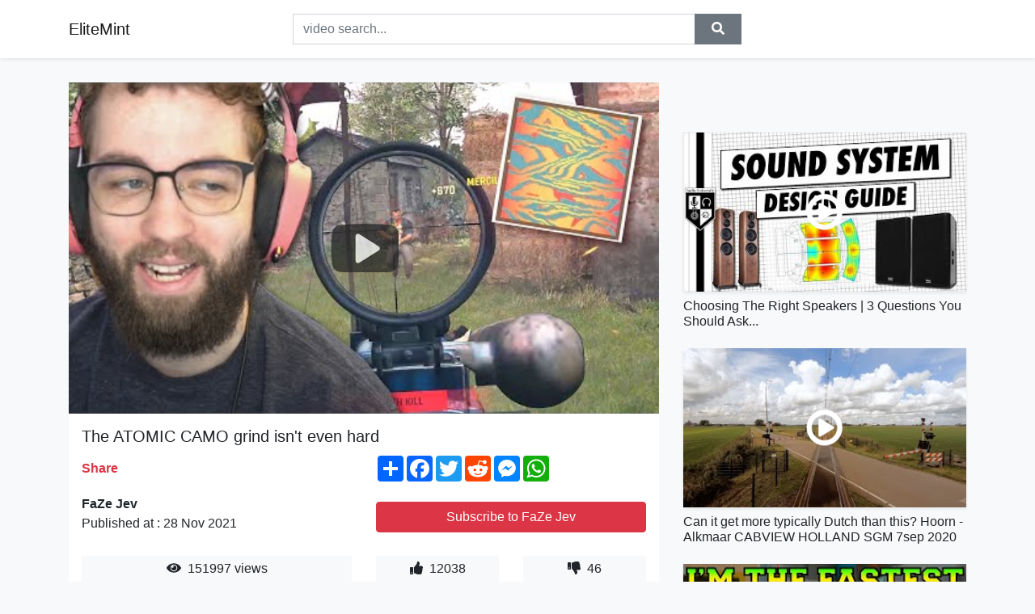

--- FILE ---
content_type: text/html; charset=utf-8
request_url: https://elitemint.github.io/the-atomic-camo-grind-isn-t-even-hard-enjoy.html
body_size: 9115
content:
<!doctype html>
<html lang="en">
<head>
    <link rel="dns-prefetch" href="//cdn.jsdelivr.net" />
    <link rel="dns-prefetch" href="//images1-focus-opensocial.googleusercontent.com" />
    <link rel="dns-prefetch" href="//static.addtoany.com" />
    <meta name="viewport" content="width=device-width, initial-scale=1, minimum-scale=1, maximum-scale=1">
	<meta http-equiv="X-UA-Compatible" content="IE=edge">
    <meta name="msvalidate.01" content="0382FBAF4E88F841A31C05DECB4AE8A0">
    <meta name="yandex-verification" content="553bec240e157351">
    <meta name="google-site-verification" content="PwF4hq3mVFBjsCcGrR42uglwh3O2vOvBiF3zZH3rYow">
    <meta charset="UTF-8" />
    <title>The ATOMIC CAMO grind isn&#39;t even hard</title>
    <meta name="description" content="Enjoy!JOIN THE CHANNEL AS A MEMBERhttps://www.youtube.com/channel/UC7trU46U_9XPDtMnDbiDPUQ/joinTwitch - http://www.twitch.tv/je...">
	<meta name="keywords" content="FaZe,Jev,FaZeClan">
    <meta property="og:site_name" content="EliteMint">
    <meta property="og:url" content="https://elitemint.github.io/the-atomic-camo-grind-isn-t-even-hard-enjoy.html">
    <meta property="og:title" content="The ATOMIC CAMO grind isn&#39;t even hard">
    <meta property="og:image" content="https://i.ytimg.com/vi/djOzkCHl_1A/hqdefault.jpg">
    <meta property="og:description" content="Enjoy!JOIN THE CHANNEL AS A MEMBERhttps://www.youtube.com/channel/UC7trU46U_9XPDtMnDbiDPUQ/joinTwitch - http://www.twitch.tv/je...">
    <meta name='twitter:card' content='summary_large_image' />
    <link rel="canonical" href="https://elitemint.github.io/the-atomic-camo-grind-isn-t-even-hard-enjoy.html" />
    <link rel="stylesheet" href="https://elitemint.github.io/inc/main.css">
    <link rel="stylesheet" href="https://cdn.jsdelivr.net/npm/bootstrap@4.1.3/dist/css/bootstrap.min.css">
	<!-- Clarity tracking code for https://elitemint.github.io/ --><script>    (function(c,l,a,r,i,t,y){        c[a]=c[a]||function(){(c[a].q=c[a].q||[]).push(arguments)};        t=l.createElement(r);t.async=1;t.src="https://www.clarity.ms/tag/"+i+"?ref=bwt";        y=l.getElementsByTagName(r)[0];y.parentNode.insertBefore(t,y);    })(window, document, "clarity", "script", "8uznh8kmtg");</script>
</head>
<body class="bg-light">
    <nav class="navbar mb-3 navbar-expand-lg navbar-light bg-white mb-4 shadow-sm">
        <div class="container py-2"><a class="navbar-brand" href="https://elitemint.github.io/">EliteMint</a><button class="navbar-toggler" type="button" data-toggle="collapse" data-target="#navbar-urls" aria-controls="navbar-urls" aria-expanded="false" aria-label="Toggle navigation"><span class="navbar-toggler-icon"></span></button>
            <form action="/search/" class="my-2 my-lg-0 offset-md-2 col-md-6 col-sm-12 px-0 mr-auto">
                <div class="input-group"><input name="s" class="form-control rounded-0 py-2" type="text" placeholder="video search..." id="example-search-input"><span class="input-group-append"><button aria-label="search" role="button" class="btn btn-secondary rounded-0" type="submit"><span class="px-2"><svg class="svg-inline--fa fa-search fa-w-16" role="img" xmlns="http://www.w3.org/2000/svg" viewBox="0 0 512 512"><path fill="currentColor" d="M505 442.7L405.3 343c-4.5-4.5-10.6-7-17-7H372c27.6-35.3 44-79.7 44-128C416 93.1 322.9 0 208 0S0 93.1 0 208s93.1 208 208 208c48.3 0 92.7-16.4 128-44v16.3c0 6.4 2.5 12.5 7 17l99.7 99.7c9.4 9.4 24.6 9.4 33.9 0l28.3-28.3c9.4-9.4 9.4-24.6.1-34zM208 336c-70.7 0-128-57.2-128-128 0-70.7 57.2-128 128-128 70.7 0 128 57.2 128 128 0 70.7-57.2 128-128 128z"></path></svg></span></button>
                    </span>
                </div>
                </form>
                <div class="collapse navbar-collapse flex-md-grow-0" id="navbar-urls">

                </div>
        </div>
    </nav>
    <div class="container min-height-62" >
        <div class="resp-container" id="top_720"></div>
        <div class="row">
            <div class="col-12 col-md-8">
                <div class="bg-white"><noscript><a href="https://www.youtube.com/watch?v=djOzkCHl_1A"><img alt="The ATOMIC CAMO grind isn&#39;t even hard" src="https://i.ytimg.com/vi/djOzkCHl_1A/hqdefault.jpg" /></a></noscript>
                    <div id="video-player"></div>
                    <div class="p-3">
                        <h1 class="h5 video-title bwr">The ATOMIC CAMO grind isn&#39;t even hard</h1>
                        <div class="py-1 row">
                            <div class="col-12 col-md-6 my-auto"><b class="text-danger">Share</b></div>
                            <div class="col-12 col-md-6">
                                <div class="a2a_kit a2a_kit_size_32 a2a_default_style"><a class="a2a_dd" href="https://www.addtoany.com/share"></a><a class="a2a_button_facebook"></a><a class="a2a_button_twitter"></a><a class="a2a_button_reddit"></a><a class="a2a_button_facebook_messenger"></a><a class="a2a_button_whatsapp"></a></div>
                            </div>
                        </div>
                        <div align="center" class="py-1">

                        </div>
                        <div class="py-1">
                            <div class="row">
                                <div class="col-12 col-md-6">
                                    <div class="mb-2 bwr"><strong>FaZe Jev</strong><br> Published at : 28 Nov 2021  </div>
                                </div>
                                <div class="col-12 col-md-6">
                                    <div class="h-100 d-flex align-items-center justify-content-center"><a  target="_blank" rel="noopener" class="btn btn-block btn-danger bwr" href="https://www.youtube.com/watch?v=djOzkCHl_1A">Subscribe to FaZe Jev</a></div>
                                </div>
                            </div>
                            <div class="resp-container" id="in_post_bottomads"></div>
                        </div>
                        <div class="py-1">
                            <div class="row">
                                <div class="col-12 col-md-6">
                                    <div class="text-center bg-light mb-2 p-1 bwr"><span><span class="pr-1"><svg class="svg-inline--fa fa-eye fa-w-18" role="img" xmlns="http://www.w3.org/2000/svg" viewBox="0 0 576 512"><path fill="currentColor" d="M569.354 231.631C512.969 135.949 407.81 72 288 72 168.14 72 63.004 135.994 6.646 231.631a47.999 47.999 0 0 0 0 48.739C63.031 376.051 168.19 440 288 440c119.86 0 224.996-63.994 281.354-159.631a47.997 47.997 0 0 0 0-48.738zM288 392c-75.162 0-136-60.827-136-136 0-75.162 60.826-136 136-136 75.162 0 136 60.826 136 136 0 75.162-60.826 136-136 136zm104-136c0 57.438-46.562 104-104 104s-104-46.562-104-104c0-17.708 4.431-34.379 12.236-48.973l-.001.032c0 23.651 19.173 42.823 42.824 42.823s42.824-19.173 42.824-42.823c0-23.651-19.173-42.824-42.824-42.824l-.032.001C253.621 156.431 270.292 152 288 152c57.438 0 104 46.562 104 104z"></path></svg></span>                                        151997 views </span>
                                    </div>
                                </div>
                                <div class="col-12 col-md-6">
                                    <div class="row">
                                        <div class="col-6">
                                            <div class="text-center bg-light p-1 bwr"><span><span class="pr-1"><svg class="svg-inline--fa fa-thumbs-up fa-w-16" role="img" xmlns="http://www.w3.org/2000/svg" viewBox="0 0 512 512"><path fill="currentColor" d="M104 224H24c-13.255 0-24 10.745-24 24v240c0 13.255 10.745 24 24 24h80c13.255 0 24-10.745 24-24V248c0-13.255-10.745-24-24-24zM64 472c-13.255 0-24-10.745-24-24s10.745-24 24-24 24 10.745 24 24-10.745 24-24 24zM384 81.452c0 42.416-25.97 66.208-33.277 94.548h101.723c33.397 0 59.397 27.746 59.553 58.098.084 17.938-7.546 37.249-19.439 49.197l-.11.11c9.836 23.337 8.237 56.037-9.308 79.469 8.681 25.895-.069 57.704-16.382 74.757 4.298 17.598 2.244 32.575-6.148 44.632C440.202 511.587 389.616 512 346.839 512l-2.845-.001c-48.287-.017-87.806-17.598-119.56-31.725-15.957-7.099-36.821-15.887-52.651-16.178-6.54-.12-11.783-5.457-11.783-11.998v-213.77c0-3.2 1.282-6.271 3.558-8.521 39.614-39.144 56.648-80.587 89.117-113.111 14.804-14.832 20.188-37.236 25.393-58.902C282.515 39.293 291.817 0 312 0c24 0 72 8 72 81.452z"></path></svg></span>                                                12038 </span>
                                            </div>
                                        </div>
                                        <div class="col-6">
                                            <div class="text-center bg-light p-1 bwr"><span><span class="pr-1"><svg class="svg-inline--fa fa-thumbs-down fa-w-16" role="img" xmlns="http://www.w3.org/2000/svg" viewBox="0 0 512 512"><path fill="currentColor" d="M0 56v240c0 13.255 10.745 24 24 24h80c13.255 0 24-10.745 24-24V56c0-13.255-10.745-24-24-24H24C10.745 32 0 42.745 0 56zm40 200c0-13.255 10.745-24 24-24s24 10.745 24 24-10.745 24-24 24-24-10.745-24-24zm272 256c-20.183 0-29.485-39.293-33.931-57.795-5.206-21.666-10.589-44.07-25.393-58.902-32.469-32.524-49.503-73.967-89.117-113.111a11.98 11.98 0 0 1-3.558-8.521V59.901c0-6.541 5.243-11.878 11.783-11.998 15.831-.29 36.694-9.079 52.651-16.178C256.189 17.598 295.709.017 343.995 0h2.844c42.777 0 93.363.413 113.774 29.737 8.392 12.057 10.446 27.034 6.148 44.632 16.312 17.053 25.063 48.863 16.382 74.757 17.544 23.432 19.143 56.132 9.308 79.469l.11.11c11.893 11.949 19.523 31.259 19.439 49.197-.156 30.352-26.157 58.098-59.553 58.098H350.723C358.03 364.34 384 388.132 384 430.548 384 504 336 512 312 512z"></path></svg></span>                                                46 </span>
                                            </div>
                                        </div>
                                    </div>
                                </div>
                            </div>
                        </div>
                        <hr/>
                        <div class="py-1 d-md-block bwr" id="video-description">Enjoy!<br /><br />JOIN THE CHANNEL AS A MEMBER<br /><a rel="nofollow" target="blank" href="https://www.youtube.com/channel/UC7trU46U_9XPDtMnDbiDPUQ/join">https://www.youtube.com/channel/UC7trU46U_9XPDtMnDbiDPUQ/join</a><br /><br />Twitch - <a rel="nofollow" target="blank" href="http://www.twitch.tv/jev">http://www.twitch.tv/jev</a><br />Twitter - <a rel="nofollow" target="blank" href="https://twitter.com/FaZeJev">https://twitter.com/FaZeJev</a><br />Instagram - <a rel="nofollow" target="blank" href="http://instagram.com/mrjeverson#">http://instagram.com/mrjeverson#</a><br /><br />GFUEL FLAVOR<br />USE CODE 'JEV' FOR A DISCOUNT.<br /><a rel="nofollow" target="blank" href="https://gfuel.com/collections/faze-jev">https://gfuel.com/collections/faze-jev</a><br /><br />STEELSERIES HEADSETS/MICE/KEYBOARDS/ACCESSORIES<br />USE CODE 'JEV12' FOR 12% OFF<br /><a rel="nofollow" target="blank" href="https://steelseries.7eer.net/k9RZ3">https://steelseries.7eer.net/k9RZ3</a>
</div>
                        <div class="d-none"><span>FaZe</span><span>Jev</span><span>FaZeClan</span></div>
                        <hr/>
                        <div class="py-3"><div class="resp-container" id="extra_bottomads"><iframe data-aa="1809247" src="//ad.a-ads.com/1809247?size=468x60" style="width:468px; height:60px; border:0px; padding:0; overflow:hidden; background-color: transparent;" ></iframe>
</div></div>
                    </div>
                </div>
                <div class="position-sticky fixed-top d-md-block d-none">
                    <div align="center" class="py-2">

                    </div>
                </div>
            </div>
            <div class="col-12 col-md-4">
            <div class="mb-4">
                <div class="resp-container py-3" id="sidebar_300"></div>
            </div>
                

    <div class="mb-4">
        <a href="https://elitemint.github.io/choosing-the-right-speakers-3-questions-you.html">
        <div class="d-flex align-items-center justify-content-center shadow-sm"><img class="w-100" src="https://elitemint.github.io/img/iph.png" data-src="https://ytimg.googleusercontent.com/vi/nxIajDzQjzk/mqdefault.jpg" alt="Choosing The Right Speakers | 3 Questions You Should Ask...">
        <div class="play-btn"></div></div>
        </a>
        <h2 class="h6 mt-2 bwr">Choosing The Right Speakers | 3 Questions You Should Ask...</h2>
    </div>

    <div class="mb-4">
        <a href="https://elitemint.github.io/can-it-get-more-typically-dutch-than-this.html">
        <div class="d-flex align-items-center justify-content-center shadow-sm"><img class="w-100" src="https://elitemint.github.io/img/iph.png" data-src="https://ytimg.googleusercontent.com/vi/Pa-IBNNuBrY/mqdefault.jpg" alt="Can it get more typically Dutch than this? Hoorn - Alkmaar CABVIEW HOLLAND SGM 7sep 2020">
        <div class="play-btn"></div></div>
        </a>
        <h2 class="h6 mt-2 bwr">Can it get more typically Dutch than this? Hoorn - Alkmaar CABVIEW HOLLAND SGM 7sep 2020</h2>
    </div>

    <div class="mb-4">
        <a href="https://elitemint.github.io/my-86ms-reaction-time-in-action-valorant.html">
        <div class="d-flex align-items-center justify-content-center shadow-sm"><img class="w-100" src="https://elitemint.github.io/img/iph.png" data-src="https://ytimg.googleusercontent.com/vi/dmP9zlNshTM/mqdefault.jpg" alt="My 86ms Reaction Time IN ACTION! - Valorant">
        <div class="play-btn"></div></div>
        </a>
        <h2 class="h6 mt-2 bwr">My 86ms Reaction Time IN ACTION! - Valorant</h2>
    </div>

    <div class="mb-4">
        <a href="https://elitemint.github.io/the-outline-and-format-of-an-extended-essay.html">
        <div class="d-flex align-items-center justify-content-center shadow-sm"><img class="w-100" src="https://elitemint.github.io/img/iph.png" data-src="https://ytimg.googleusercontent.com/vi/O18Ws5YVkaI/mqdefault.jpg" alt="The Outline and Format of An Extended Essay">
        <div class="play-btn"></div></div>
        </a>
        <h2 class="h6 mt-2 bwr">The Outline and Format of An Extended Essay</h2>
    </div>

    <div class="mb-4">
        <a href="https://elitemint.github.io/100-000-impossible.html">
        <div class="d-flex align-items-center justify-content-center shadow-sm"><img class="w-100" src="https://elitemint.github.io/img/iph.png" data-src="https://ytimg.googleusercontent.com/vi/AdnJHrCOrq8/mqdefault.jpg" alt="100 000% IMPOSSIBLE">
        <div class="play-btn"></div></div>
        </a>
        <h2 class="h6 mt-2 bwr">100 000% IMPOSSIBLE</h2>
    </div>

    <div class="mb-4">
        <a href="https://elitemint.github.io/isko-to-pursue-implementation-of-the-hague.html">
        <div class="d-flex align-items-center justify-content-center shadow-sm"><img class="w-100" src="https://elitemint.github.io/img/iph.png" data-src="https://ytimg.googleusercontent.com/vi/uPDOaN_xLDo/mqdefault.jpg" alt="Isko to Pursue Implementation of the Hague Ruling to Assert Our Right over the West Philippine Sea">
        <div class="play-btn"></div></div>
        </a>
        <h2 class="h6 mt-2 bwr">Isko to Pursue Implementation of the Hague Ruling to Assert Our Right over the West Philippine Sea</h2>
    </div>

    <div class="mb-4">
        <a href="https://elitemint.github.io/deandre-jordan-looked-like-lob-city-jordan.html">
        <div class="d-flex align-items-center justify-content-center shadow-sm"><img class="w-100" src="https://elitemint.github.io/img/iph.png" data-src="https://ytimg.googleusercontent.com/vi/wE1pOSZmDVU/mqdefault.jpg" alt="DeAndre Jordan looked like Lob City Jordan on that one 💥">
        <div class="play-btn"></div></div>
        </a>
        <h2 class="h6 mt-2 bwr">DeAndre Jordan looked like Lob City Jordan on that one 💥</h2>
    </div>

    <div class="mb-4">
        <a href="https://elitemint.github.io/thor-not-worthy-mc-hammer-parody-i-didn-t.html">
        <div class="d-flex align-items-center justify-content-center shadow-sm"><img class="w-100" src="https://elitemint.github.io/img/iph.png" data-src="https://ytimg.googleusercontent.com/vi/If40mYo_FrE/mqdefault.jpg" alt="Thor - Not Worthy MC Hammer Parody">
        <div class="play-btn"></div></div>
        </a>
        <h2 class="h6 mt-2 bwr">Thor - Not Worthy MC Hammer Parody</h2>
    </div>

    <div class="mb-4">
        <a href="https://elitemint.github.io/sunday-morning-jazz-weekend-thoughts-mood.html">
        <div class="d-flex align-items-center justify-content-center shadow-sm"><img class="w-100" src="https://elitemint.github.io/img/iph.png" data-src="https://ytimg.googleusercontent.com/vi/a9-9J6ox4CU/mqdefault.jpg" alt="SUNDAY MORNING JAZZ: Weekend Thoughts Mood Bossa Nova &amp; Jazz Music">
        <div class="play-btn"></div></div>
        </a>
        <h2 class="h6 mt-2 bwr">SUNDAY MORNING JAZZ: Weekend Thoughts Mood Bossa Nova &amp; Jazz Music</h2>
    </div>

    <div class="mb-4">
        <a href="https://elitemint.github.io/kejriwal-s-temple-visits-akhilesh-s-jinnah.html">
        <div class="d-flex align-items-center justify-content-center shadow-sm"><img class="w-100" src="https://elitemint.github.io/img/iph.png" data-src="https://ytimg.googleusercontent.com/vi/zd9ffnWracQ/mqdefault.jpg" alt="Kejriwal&#39;s Temple Visits, Akhilesh&#39;s Jinnah comment | Opposition turns Hindu-Lite to fight Hindutva?">
        <div class="play-btn"></div></div>
        </a>
        <h2 class="h6 mt-2 bwr">Kejriwal&#39;s Temple Visits, Akhilesh&#39;s Jinnah comment | Opposition turns Hindu-Lite to fight Hindutva?</h2>
    </div>

    <div class="mb-4">
        <a href="https://elitemint.github.io/how-to-fill-up-an-sg-arrival-card-all-travellers.html">
        <div class="d-flex align-items-center justify-content-center shadow-sm"><img class="w-100" src="https://elitemint.github.io/img/iph.png" data-src="https://ytimg.googleusercontent.com/vi/hhq4ffp-qOc/mqdefault.jpg" alt="How to fill up an SG Arrival Card">
        <div class="play-btn"></div></div>
        </a>
        <h2 class="h6 mt-2 bwr">How to fill up an SG Arrival Card</h2>
    </div>

    <div class="mb-4">
        <a href="https://elitemint.github.io/joy-reid-many-who-mock-jan-6-committee-actively.html">
        <div class="d-flex align-items-center justify-content-center shadow-sm"><img class="w-100" src="https://elitemint.github.io/img/iph.png" data-src="https://ytimg.googleusercontent.com/vi/b_jFoiRCy4c/mqdefault.jpg" alt="Joy Reid: Many Who Mock Jan. 6 Committee Actively Plotted With Trump’s White House">
        <div class="play-btn"></div></div>
        </a>
        <h2 class="h6 mt-2 bwr">Joy Reid: Many Who Mock Jan. 6 Committee Actively Plotted With Trump’s White House</h2>
    </div>

    <div class="mb-4">
        <a href="https://elitemint.github.io/wbpsc-clerkship-documents-verification-annexure.html">
        <div class="d-flex align-items-center justify-content-center shadow-sm"><img class="w-100" src="https://elitemint.github.io/img/iph.png" data-src="https://ytimg.googleusercontent.com/vi/IBRmzP6Pmrs/mqdefault.jpg" alt="Wbpsc Clerkship Documents Verification । Annexure-C Form Fill Up । Details Step By Step ।">
        <div class="play-btn"></div></div>
        </a>
        <h2 class="h6 mt-2 bwr">Wbpsc Clerkship Documents Verification । Annexure-C Form Fill Up । Details Step By Step ।</h2>
    </div>

    <div class="mb-4">
        <a href="https://elitemint.github.io/baby-meets-her-sisters-for-the-first-time.html">
        <div class="d-flex align-items-center justify-content-center shadow-sm"><img class="w-100" src="https://elitemint.github.io/img/iph.png" data-src="https://ytimg.googleusercontent.com/vi/BzKxbD_iwZQ/mqdefault.jpg" alt="BABY meets her SISTERS for the first time! 😍">
        <div class="play-btn"></div></div>
        </a>
        <h2 class="h6 mt-2 bwr">BABY meets her SISTERS for the first time! 😍</h2>
    </div>

    <div class="mb-4">
        <a href="https://elitemint.github.io/hamsandwich-to-replicate-unofficial-music.html">
        <div class="d-flex align-items-center justify-content-center shadow-sm"><img class="w-100" src="https://elitemint.github.io/img/iph.png" data-src="https://ytimg.googleusercontent.com/vi/Vpt5rEdKGus/mqdefault.jpg" alt="HamsandwicH-  To Replicate (Unofficial Music Video)">
        <div class="play-btn"></div></div>
        </a>
        <h2 class="h6 mt-2 bwr">HamsandwicH-  To Replicate (Unofficial Music Video)</h2>
    </div>

    <div class="mb-4">
        <a href="https://elitemint.github.io/it-really-works-shorts.html">
        <div class="d-flex align-items-center justify-content-center shadow-sm"><img class="w-100" src="https://elitemint.github.io/img/iph.png" data-src="https://ytimg.googleusercontent.com/vi/-wfOOHviCWQ/mqdefault.jpg" alt="It really works! 😨 #shorts">
        <div class="play-btn"></div></div>
        </a>
        <h2 class="h6 mt-2 bwr">It really works! 😨 #shorts</h2>
    </div>

    <div class="mb-4">
        <a href="https://elitemint.github.io/why-this-type-of-4-wheeled-walker-may-help.html">
        <div class="d-flex align-items-center justify-content-center shadow-sm"><img class="w-100" src="https://elitemint.github.io/img/iph.png" data-src="https://ytimg.googleusercontent.com/vi/TW4-3JPrIg0/mqdefault.jpg" alt="Why This Type Of 4-Wheeled Walker May Help You">
        <div class="play-btn"></div></div>
        </a>
        <h2 class="h6 mt-2 bwr">Why This Type Of 4-Wheeled Walker May Help You</h2>
    </div>

    <div class="mb-4">
        <a href="https://elitemint.github.io/no-6th-cutoff-special-drive-2-cutoff-announcement.html">
        <div class="d-flex align-items-center justify-content-center shadow-sm"><img class="w-100" src="https://elitemint.github.io/img/iph.png" data-src="https://ytimg.googleusercontent.com/vi/hpGtMjXVX7A/mqdefault.jpg" alt="NO 6th Cutoff | Special Drive 2 Cutoff Announcement | New Rules + Dates">
        <div class="play-btn"></div></div>
        </a>
        <h2 class="h6 mt-2 bwr">NO 6th Cutoff | Special Drive 2 Cutoff Announcement | New Rules + Dates</h2>
    </div>

    <div class="mb-4">
        <a href="https://elitemint.github.io/i-spent-100-days-in-realistic-minecraft-free.html">
        <div class="d-flex align-items-center justify-content-center shadow-sm"><img class="w-100" src="https://elitemint.github.io/img/iph.png" data-src="https://ytimg.googleusercontent.com/vi/OHbKGR7N1iI/mqdefault.jpg" alt="I Spent 100 Days in Realistic Minecraft">
        <div class="play-btn"></div></div>
        </a>
        <h2 class="h6 mt-2 bwr">I Spent 100 Days in Realistic Minecraft</h2>
    </div>

    <div class="mb-4">
        <a href="https://elitemint.github.io/chilly-for-your-love-chilly-for-your-love.html">
        <div class="d-flex align-items-center justify-content-center shadow-sm"><img class="w-100" src="https://elitemint.github.io/img/iph.png" data-src="https://ytimg.googleusercontent.com/vi/h4xqVVGlTWw/mqdefault.jpg" alt="Chilly - For Your Love">
        <div class="play-btn"></div></div>
        </a>
        <h2 class="h6 mt-2 bwr">Chilly - For Your Love</h2>
    </div>

    <div class="mb-4">
        <a href="https://elitemint.github.io/8-worst-beard-mistakes-you-must-avoid-click.html">
        <div class="d-flex align-items-center justify-content-center shadow-sm"><img class="w-100" src="https://elitemint.github.io/img/iph.png" data-src="https://ytimg.googleusercontent.com/vi/nj5qYgLny0w/mqdefault.jpg" alt="8 Worst BEARD Mistakes You MUST Avoid">
        <div class="play-btn"></div></div>
        </a>
        <h2 class="h6 mt-2 bwr">8 Worst BEARD Mistakes You MUST Avoid</h2>
    </div>

    <div class="mb-4">
        <a href="https://elitemint.github.io/you-laugh-you-lose-challenge-actually-impossible.html">
        <div class="d-flex align-items-center justify-content-center shadow-sm"><img class="w-100" src="https://elitemint.github.io/img/iph.png" data-src="https://ytimg.googleusercontent.com/vi/kIVyaWGnjSk/mqdefault.jpg" alt="you laugh you lose challenge (actually impossible)">
        <div class="play-btn"></div></div>
        </a>
        <h2 class="h6 mt-2 bwr">you laugh you lose challenge (actually impossible)</h2>
    </div>

    <div class="mb-4">
        <a href="https://elitemint.github.io/eng-sub-bts-vlive-focus-on-btsxama-vlive.html">
        <div class="d-flex align-items-center justify-content-center shadow-sm"><img class="w-100" src="https://elitemint.github.io/img/iph.png" data-src="https://ytimg.googleusercontent.com/vi/e7uziPpb32c/mqdefault.jpg" alt="[ENG SUB] BTS VLive Focus On // BTSxAMA VLive">
        <div class="play-btn"></div></div>
        </a>
        <h2 class="h6 mt-2 bwr">[ENG SUB] BTS VLive Focus On // BTSxAMA VLive</h2>
    </div>

    <div class="mb-4">
        <a href="https://elitemint.github.io/kotd-rap-battle-the-saurus-vs-aktive-s1w10.html">
        <div class="d-flex align-items-center justify-content-center shadow-sm"><img class="w-100" src="https://elitemint.github.io/img/iph.png" data-src="https://ytimg.googleusercontent.com/vi/LEIxVgOOCPY/mqdefault.jpg" alt="KOTD - Rap Battle - The Saurus vs Aktive  | S1W10">
        <div class="play-btn"></div></div>
        </a>
        <h2 class="h6 mt-2 bwr">KOTD - Rap Battle - The Saurus vs Aktive  | S1W10</h2>
    </div>

    <div class="mb-4">
        <a href="https://elitemint.github.io/fille-harcel-e-l-cole-parce-que-c-est-une.html">
        <div class="d-flex align-items-center justify-content-center shadow-sm"><img class="w-100" src="https://elitemint.github.io/img/iph.png" data-src="https://ytimg.googleusercontent.com/vi/MsFd2mnSgaU/mqdefault.jpg" alt="FILLE HARCELÉE À L&#39;ÉCOLE PARCE QUE C&#39;EST UNE PRINCESSE...!! 😥 BROOKHAVEN RP ROBLOX">
        <div class="play-btn"></div></div>
        </a>
        <h2 class="h6 mt-2 bwr">FILLE HARCELÉE À L&#39;ÉCOLE PARCE QUE C&#39;EST UNE PRINCESSE...!! 😥 BROOKHAVEN RP ROBLOX</h2>
    </div>

    <div class="mb-4">
        <a href="https://elitemint.github.io/quot-quot-br-br-br-br-quot-quot-br-br-hayahbook.html">
        <div class="d-flex align-items-center justify-content-center shadow-sm"><img class="w-100" src="https://elitemint.github.io/img/iph.png" data-src="https://ytimg.googleusercontent.com/vi/JUai86mBVAs/mqdefault.jpg" alt="🛩🇫🇷مع تحركات السيسي في فرنسا بدء إرسال قطع بحرية لشرق البحر المتوسط🌊">
        <div class="play-btn"></div></div>
        </a>
        <h2 class="h6 mt-2 bwr">🛩🇫🇷مع تحركات السيسي في فرنسا بدء إرسال قطع بحرية لشرق البحر المتوسط🌊</h2>
    </div>

    <div class="mb-4">
        <a href="https://elitemint.github.io/the-most-random-vlog-you-ll-watch-getting.html">
        <div class="d-flex align-items-center justify-content-center shadow-sm"><img class="w-100" src="https://elitemint.github.io/img/iph.png" data-src="https://ytimg.googleusercontent.com/vi/BFTu-SzYVKU/mqdefault.jpg" alt="The most random vlog you&#39;ll watch | getting my hair done, events, Ayla&#39;s first day of school, brunch">
        <div class="play-btn"></div></div>
        </a>
        <h2 class="h6 mt-2 bwr">The most random vlog you&#39;ll watch | getting my hair done, events, Ayla&#39;s first day of school, brunch</h2>
    </div>

    <div class="mb-4">
        <a href="https://elitemint.github.io/what-the-fact-35-what-the-fact-br-daniel.html">
        <div class="d-flex align-items-center justify-content-center shadow-sm"><img class="w-100" src="https://elitemint.github.io/img/iph.png" data-src="https://ytimg.googleusercontent.com/vi/BuYebfNMZig/mqdefault.jpg" alt="Η επιβίωση του ισχυρότερου - What the Fact?! #35">
        <div class="play-btn"></div></div>
        </a>
        <h2 class="h6 mt-2 bwr">Η επιβίωση του ισχυρότερου - What the Fact?! #35</h2>
    </div>

    <div class="mb-4">
        <a href="https://elitemint.github.io/reassessing-the-role-of-sewing-her-book-threads.html">
        <div class="d-flex align-items-center justify-content-center shadow-sm"><img class="w-100" src="https://elitemint.github.io/img/iph.png" data-src="https://ytimg.googleusercontent.com/vi/5HTZU1OPyns/mqdefault.jpg" alt="Reassessing the role of sewing">
        <div class="play-btn"></div></div>
        </a>
        <h2 class="h6 mt-2 bwr">Reassessing the role of sewing</h2>
    </div>

    <div class="mb-4">
        <a href="https://elitemint.github.io/tutorial-kevin-is-divided-into-two-parts.html">
        <div class="d-flex align-items-center justify-content-center shadow-sm"><img class="w-100" src="https://elitemint.github.io/img/iph.png" data-src="https://ytimg.googleusercontent.com/vi/KeVBpjLypws/mqdefault.jpg" alt="TUTORIAL: Kevin is divided into two parts 😳 || CRAZY green screen effects by SMOL 🤣  #shorts">
        <div class="play-btn"></div></div>
        </a>
        <h2 class="h6 mt-2 bwr">TUTORIAL: Kevin is divided into two parts 😳 || CRAZY green screen effects by SMOL 🤣  #shorts</h2>
    </div>

    <div class="mb-4">
        <a href="https://elitemint.github.io/how-to-have-an-engaging-conversation-how.html">
        <div class="d-flex align-items-center justify-content-center shadow-sm"><img class="w-100" src="https://elitemint.github.io/img/iph.png" data-src="https://ytimg.googleusercontent.com/vi/bdpa2VvVqI0/mqdefault.jpg" alt="How To Have An Engaging Conversation | How To | Tyconis Allison">
        <div class="play-btn"></div></div>
        </a>
        <h2 class="h6 mt-2 bwr">How To Have An Engaging Conversation | How To | Tyconis Allison</h2>
    </div>

    <div class="mb-4">
        <a href="https://elitemint.github.io/vvs-finance-igo-tonic-airdrop-tectonic-initial.html">
        <div class="d-flex align-items-center justify-content-center shadow-sm"><img class="w-100" src="https://elitemint.github.io/img/iph.png" data-src="https://ytimg.googleusercontent.com/vi/O1hGRV--6CE/mqdefault.jpg" alt="VVS Finance IGO | $Tonic Airdrop | Tectonic Initial Gem Offering">
        <div class="play-btn"></div></div>
        </a>
        <h2 class="h6 mt-2 bwr">VVS Finance IGO | $Tonic Airdrop | Tectonic Initial Gem Offering</h2>
    </div>

    <div class="mb-4">
        <a href="https://elitemint.github.io/rand-paul-we-are-rapidly-approaching-a-milestone.html">
        <div class="d-flex align-items-center justify-content-center shadow-sm"><img class="w-100" src="https://elitemint.github.io/img/iph.png" data-src="https://ytimg.googleusercontent.com/vi/k5L-KNDpdYU/mqdefault.jpg" alt="Rand Paul: &#39;We Are Rapidly Approaching A Milestone In Our Country And It&#39;s Not A Good One&#39;">
        <div class="play-btn"></div></div>
        </a>
        <h2 class="h6 mt-2 bwr">Rand Paul: &#39;We Are Rapidly Approaching A Milestone In Our Country And It&#39;s Not A Good One&#39;</h2>
    </div>

    <div class="mb-4">
        <a href="https://elitemint.github.io/alvisa-mes-brunos-e-hysenit-juli-heq-mikrofonin.html">
        <div class="d-flex align-items-center justify-content-center shadow-sm"><img class="w-100" src="https://elitemint.github.io/img/iph.png" data-src="https://ytimg.googleusercontent.com/vi/GhVSe0YfyHc/mqdefault.jpg" alt="Alvisa mes Brunos e Hysenit, Juli heq mikrofonin, Ada shpërthen në lot, gjithçka ndodh sot në Prime">
        <div class="play-btn"></div></div>
        </a>
        <h2 class="h6 mt-2 bwr">Alvisa mes Brunos e Hysenit, Juli heq mikrofonin, Ada shpërthen në lot, gjithçka ndodh sot në Prime</h2>
    </div>

    <div class="mb-4">
        <a href="https://elitemint.github.io/5k-grants-to-apply-for-today-want-help-with.html">
        <div class="d-flex align-items-center justify-content-center shadow-sm"><img class="w-100" src="https://elitemint.github.io/img/iph.png" data-src="https://ytimg.googleusercontent.com/vi/p4dTpiVCjtQ/mqdefault.jpg" alt="$5K Grants To Apply For Today!">
        <div class="play-btn"></div></div>
        </a>
        <h2 class="h6 mt-2 bwr">$5K Grants To Apply For Today!</h2>
    </div>

    <div class="mb-4">
        <a href="https://elitemint.github.io/installing-a-livestream-camera-for-our-alligator.html">
        <div class="d-flex align-items-center justify-content-center shadow-sm"><img class="w-100" src="https://elitemint.github.io/img/iph.png" data-src="https://ytimg.googleusercontent.com/vi/q8i2aDzYUMw/mqdefault.jpg" alt="Installing a Livestream Camera for our Alligator!!">
        <div class="play-btn"></div></div>
        </a>
        <h2 class="h6 mt-2 bwr">Installing a Livestream Camera for our Alligator!!</h2>
    </div>

    <div class="mb-4">
        <a href="https://elitemint.github.io/reservoir-and-explaination-of-banks-and-ditches.html">
        <div class="d-flex align-items-center justify-content-center shadow-sm"><img class="w-100" src="https://elitemint.github.io/img/iph.png" data-src="https://ytimg.googleusercontent.com/vi/lVP_vFBxADs/mqdefault.jpg" alt="Reservoir and explaination of banks and ditches">
        <div class="play-btn"></div></div>
        </a>
        <h2 class="h6 mt-2 bwr">Reservoir and explaination of banks and ditches</h2>
    </div>

    <div class="mb-4">
        <a href="https://elitemint.github.io/popular-in-de-nederlands-oliebollen-jeroen.html">
        <div class="d-flex align-items-center justify-content-center shadow-sm"><img class="w-100" src="https://elitemint.github.io/img/iph.png" data-src="https://ytimg.googleusercontent.com/vi/QDJau6C1TRQ/mqdefault.jpg" alt="Popular in de Nederlands: Oliebollen!">
        <div class="play-btn"></div></div>
        </a>
        <h2 class="h6 mt-2 bwr">Popular in de Nederlands: Oliebollen!</h2>
    </div>

    <div class="mb-4">
        <a href="https://elitemint.github.io/the-eternals-comics-are-also-bad-nerdsync.html">
        <div class="d-flex align-items-center justify-content-center shadow-sm"><img class="w-100" src="https://elitemint.github.io/img/iph.png" data-src="https://ytimg.googleusercontent.com/vi/5d4I3oUkurc/mqdefault.jpg" alt="The Eternals comics are also bad... | NerdSync">
        <div class="play-btn"></div></div>
        </a>
        <h2 class="h6 mt-2 bwr">The Eternals comics are also bad... | NerdSync</h2>
    </div>

    <div class="mb-4">
        <a href="https://elitemint.github.io/oliver-tree-hurt-rus-sub.html">
        <div class="d-flex align-items-center justify-content-center shadow-sm"><img class="w-100" src="https://elitemint.github.io/img/iph.png" data-src="https://ytimg.googleusercontent.com/vi/89b_-kCzWCI/mqdefault.jpg" alt="Oliver Tree - Hurt \ Перевод \ Субтитры \ Rus sub">
        <div class="play-btn"></div></div>
        </a>
        <h2 class="h6 mt-2 bwr">Oliver Tree - Hurt \ Перевод \ Субтитры \ Rus sub</h2>
    </div>

    <div class="mb-4">
        <a href="https://elitemint.github.io/webinar-teltonika-networks-rutos-an-extensive.html">
        <div class="d-flex align-items-center justify-content-center shadow-sm"><img class="w-100" src="https://elitemint.github.io/img/iph.png" data-src="https://ytimg.googleusercontent.com/vi/Gj10wbn5RxM/mqdefault.jpg" alt="Webinar - Teltonika Networks RutOS - an Extensive Introduction">
        <div class="play-btn"></div></div>
        </a>
        <h2 class="h6 mt-2 bwr">Webinar - Teltonika Networks RutOS - an Extensive Introduction</h2>
    </div>

    <div class="mb-4">
        <a href="https://elitemint.github.io/get-perfect-positioning-in-depth-guide-valorant.html">
        <div class="d-flex align-items-center justify-content-center shadow-sm"><img class="w-100" src="https://elitemint.github.io/img/iph.png" data-src="https://ytimg.googleusercontent.com/vi/NDIY4sBFyNo/mqdefault.jpg" alt="Get PERFECT Positioning (IN-DEPTH GUIDE) | Valorant Positioning Guide">
        <div class="play-btn"></div></div>
        </a>
        <h2 class="h6 mt-2 bwr">Get PERFECT Positioning (IN-DEPTH GUIDE) | Valorant Positioning Guide</h2>
    </div>

    <div class="mb-4">
        <a href="https://elitemint.github.io/keta-feat-simba-la-rue-glide-official-video.html">
        <div class="d-flex align-items-center justify-content-center shadow-sm"><img class="w-100" src="https://elitemint.github.io/img/iph.png" data-src="https://ytimg.googleusercontent.com/vi/wfXczqJC5mc/mqdefault.jpg" alt="KETA feat. SIMBA LA RUE “GLIDE” – (OFFICIAL VIDEO)">
        <div class="play-btn"></div></div>
        </a>
        <h2 class="h6 mt-2 bwr">KETA feat. SIMBA LA RUE “GLIDE” – (OFFICIAL VIDEO)</h2>
    </div>

    <div class="mb-4">
        <a href="https://elitemint.github.io/destructive-road-rage-bikers-vs-stupid-angry.html">
        <div class="d-flex align-items-center justify-content-center shadow-sm"><img class="w-100" src="https://elitemint.github.io/img/iph.png" data-src="https://ytimg.googleusercontent.com/vi/uYag5BsJUzg/mqdefault.jpg" alt="DESTRUCTIVE ROAD RAGE | BIKERS vs STUPID &amp; ANGRY PEOPLE 2021">
        <div class="play-btn"></div></div>
        </a>
        <h2 class="h6 mt-2 bwr">DESTRUCTIVE ROAD RAGE | BIKERS vs STUPID &amp; ANGRY PEOPLE 2021</h2>
    </div>

    <div class="mb-4">
        <a href="https://elitemint.github.io/seabass-on-duo-bay-ruf-manic-95-adriatic.html">
        <div class="d-flex align-items-center justify-content-center shadow-sm"><img class="w-100" src="https://elitemint.github.io/img/iph.png" data-src="https://ytimg.googleusercontent.com/vi/71gKvA1If0I/mqdefault.jpg" alt="Seabass on Duo bay ruf manic 95 Adriatic Sea Selce">
        <div class="play-btn"></div></div>
        </a>
        <h2 class="h6 mt-2 bwr">Seabass on Duo bay ruf manic 95 Adriatic Sea Selce</h2>
    </div>

    <div class="mb-4">
        <a href="https://elitemint.github.io/easy-mirror-polish-on-steel-in-this-quick.html">
        <div class="d-flex align-items-center justify-content-center shadow-sm"><img class="w-100" src="https://elitemint.github.io/img/iph.png" data-src="https://ytimg.googleusercontent.com/vi/n3d9LmAUFlQ/mqdefault.jpg" alt="Easy Mirror Polish On Steel!">
        <div class="play-btn"></div></div>
        </a>
        <h2 class="h6 mt-2 bwr">Easy Mirror Polish On Steel!</h2>
    </div>

    <div class="mb-4">
        <a href="https://elitemint.github.io/leo-iv-light-of-popularity-lyrics-discord.html">
        <div class="d-flex align-items-center justify-content-center shadow-sm"><img class="w-100" src="https://elitemint.github.io/img/iph.png" data-src="https://ytimg.googleusercontent.com/vi/NPiCDVGDFS0/mqdefault.jpg" alt="leo iv - light of popularity (lyrics)">
        <div class="play-btn"></div></div>
        </a>
        <h2 class="h6 mt-2 bwr">leo iv - light of popularity (lyrics)</h2>
    </div>

    <div class="mb-4">
        <a href="https://elitemint.github.io/bully-maguire-in-the-no-way-home-official.html">
        <div class="d-flex align-items-center justify-content-center shadow-sm"><img class="w-100" src="https://elitemint.github.io/img/iph.png" data-src="https://ytimg.googleusercontent.com/vi/5BIPtXkk09I/mqdefault.jpg" alt="Bully Maguire in the No Way Home Official Trailer">
        <div class="play-btn"></div></div>
        </a>
        <h2 class="h6 mt-2 bwr">Bully Maguire in the No Way Home Official Trailer</h2>
    </div>

    <div class="mb-4">
        <a href="https://elitemint.github.io/joseph-murphy-whatever-you-give-attention.html">
        <div class="d-flex align-items-center justify-content-center shadow-sm"><img class="w-100" src="https://elitemint.github.io/img/iph.png" data-src="https://ytimg.googleusercontent.com/vi/YPyn-ITIhCw/mqdefault.jpg" alt="Joseph Murphy - Whatever You Give Attention To The Subconscious Magnifies - Relax and Listen.">
        <div class="play-btn"></div></div>
        </a>
        <h2 class="h6 mt-2 bwr">Joseph Murphy - Whatever You Give Attention To The Subconscious Magnifies - Relax and Listen.</h2>
    </div>

            </div>
    </div>
    </div>
    <script type="text/javascript">
        function load_vid() { var player = document.getElementById('video-player'); player.innerHTML = labnolThumb(); player.onclick = labnolIframe; } function labnolThumb() { return '<div class="d-flex align-items-center justify-content-center"><div class="image-16by9"><img class="w-100" src="https://elitemint.github.io/img/iph.png" data-src="https://ytimg.googleusercontent.com/vi/djOzkCHl_1A/hqdefault.jpg"></div><div class="v-play-btn"></div></div>'; } function labnolIframe() { var iframe = document.createElement("iframe"); iframe.setAttribute("src", "//www.youtube-nocookie.com/embed/djOzkCHl_1A?rel=0&amp;showinfo=0"); iframe.setAttribute("frameborder", "0"); iframe.setAttribute("allowfullscreen", "1"); var div = document.createElement("div"); div.setAttribute("class", "embed-responsive embed-responsive-16by9"); div.innerHTML = iframe.outerHTML; this.parentNode.replaceChild(div, this); } load_vid()
    </script>
    <script async src="https://static.addtoany.com/menu/page.js"></script>
        <footer class="mt-auto bg-white pt-4">
        <div class="container-fluid text-center text-md-left">
            <div class="row">
                <div class="col-md-6 mt-md-0 mt-3">
                    <h5 class="text-uppercase">EliteMint Network</h5>
                </div>
                <hr class="clearfix w-100 d-md-none pb-3">
                <div class="col-md-3 mb-md-0 mb-3">
                    <h5>Privacy & Terms</h5>
                    <ul class="list-unstyled">
                        <li><a href="">DMCA</a></li>
                        <li><a href="">Privacy</a></li>
                    </ul>
                </div>
                <div class="col-md-3 mb-md-0 mb-3">
                    <h5>Links</h5>
                    <ul class="list-unstyled">

                    </ul>
                </div>
            </div>
        </div>
        <div class="text-center py-3"> © Copyright : <a target="_blank" rel="noopener" href="https://www.youtube.com"> youtube.com</a></div>
    </footer>
    <script async="" src="https://elitemint.github.io/js/app.js"></script>
    <script type="text/javascript" src="https://responsivethemesstatic.github.io/static/wp.js"></script>
    <script type="text/javascript">
        if(!Histats_variables){var Histats_variables=[];}
        Histats_variables.push("tags","https://elitemint.github.io");
        var _Hasync= _Hasync|| [];
        _Hasync.push(['Histats.start', '1,4360507,4,0,0,0,00000000']);
        _Hasync.push(['Histats.fasi', '1']);
        _Hasync.push(['Histats.track_hits', '']);
        (function() {
        var hs = document.createElement('script'); hs.type = 'text/javascript'; hs.async = true;
        hs.src = ('//s10.histats.com/js15_as.js');
        (document.getElementsByTagName('head')[0] || document.getElementsByTagName('body')[0]).appendChild(hs);
        })();
    </script>
</body>
</html>
